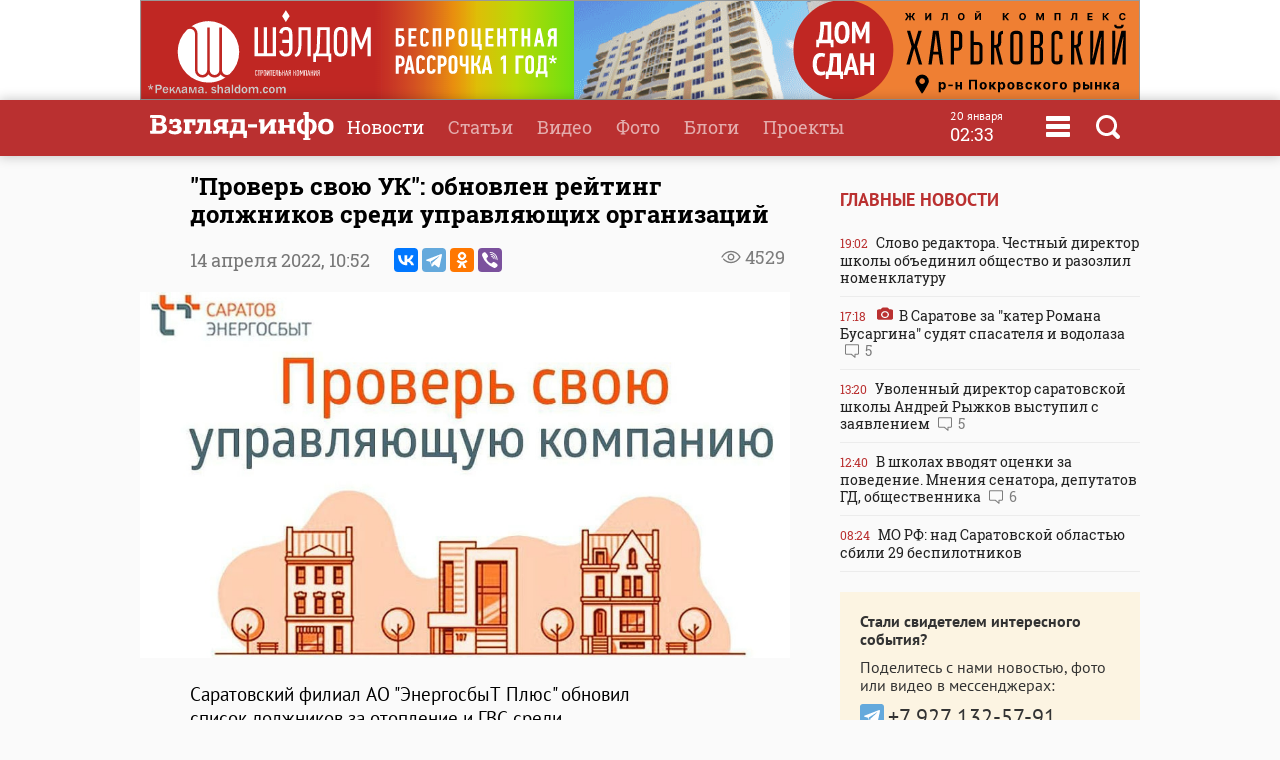

--- FILE ---
content_type: image/svg+xml
request_url: https://www.vzsar.ru/templates/next/style/img/social/svg/zen.svg?12
body_size: 687
content:
<svg width="48" height="48" viewBox="0 0 48 48" fill="none" xmlns="http://www.w3.org/2000/svg">
<path fill-rule="evenodd" clip-rule="evenodd" d="M23.7354 0C13.8428 0.000940338 6.98806 0.0338522 3.46947 3.46985C0.0336545 6.98765 0.000735498 14.1643 0.000735498 23.7351C10.628 23.4144 15.4878 23.1483 19.3638 19.3634C23.1485 15.4874 23.4147 10.6277 23.7354 0ZM3.46886 44.5305C0.0330411 41.0127 0.00012207 33.8361 0.00012207 24.2653C10.6274 24.586 15.4872 24.8521 19.3632 28.637C23.1479 32.513 23.4141 37.3727 23.7348 47.9995C13.8422 47.9995 6.98745 47.9675 3.46886 44.5305ZM24.2653 47.9995C24.586 37.3727 24.8522 32.513 28.637 28.637C32.5129 24.8521 37.3727 24.586 48 24.2653C47.999 33.8361 47.9661 41.0127 44.5303 44.5305C41.0117 47.9675 34.158 47.9995 24.2653 47.9995ZM24.2653 0C24.586 10.6277 24.8522 15.4874 28.637 19.3634C32.5129 23.1483 37.3727 23.4144 48 23.7351C47.999 14.1643 47.9661 6.98765 44.5303 3.46985C41.0117 0.0338522 34.158 0.000940338 24.2653 0Z" fill="#FFFFFF"/>
<path fill-rule="evenodd" clip-rule="evenodd" d="M28.637 28.637C24.8522 32.513 24.586 37.3727 24.2653 47.9995C34.158 47.9995 41.0117 47.9675 44.5303 44.5305C47.9661 41.0127 47.999 33.8361 48 24.2653C37.3728 24.586 32.5129 24.8521 28.637 28.637ZM0.00012207 24.2653C0.00012207 33.8361 0.0330411 41.0127 3.46886 44.5305C6.98745 47.9675 13.8422 47.9995 23.7348 47.9995C23.4141 37.3727 23.1479 32.513 19.3632 28.637C15.4872 24.8521 10.6274 24.586 0.00012207 24.2653ZM23.7354 0C13.8428 0.000940338 6.98806 0.0338522 3.46947 3.46985C0.0336545 6.98765 0.000735498 14.1643 0.000735498 23.7351C10.628 23.4144 15.4878 23.1483 19.3638 19.3634C23.1485 15.4874 23.4147 10.6277 23.7354 0ZM28.637 19.3634C24.8522 15.4874 24.586 10.6277 24.2653 0C34.158 0.000940338 41.0117 0.0338522 44.5303 3.46985C47.9661 6.98765 47.999 14.1643 48 23.7351C37.3728 23.4144 32.5129 23.1483 28.637 19.3634Z" fill="url(#paint0_linear)"/>
<path fill-rule="evenodd" clip-rule="evenodd" d="M47.9999 24.2655V24.0003V23.736C37.3726 23.4144 32.5128 23.1493 28.6368 19.3635C24.8521 15.4883 24.5859 10.6287 24.2652 0.000976562H23.9999H23.7347C23.414 10.6287 23.1478 15.4883 19.363 19.3635C15.487 23.1493 10.6272 23.4144 0 23.736V24.0003V24.2655C10.6272 24.587 15.487 24.8522 19.363 28.6371C23.1478 32.5132 23.414 37.3728 23.7347 48.0005H23.9999H24.2652C24.5859 37.3728 24.8521 32.5132 28.6368 28.6371C32.5128 24.8522 37.3726 24.587 47.9999 24.2655Z" fill=""/>
<defs>
<linearGradient id="paint0_linear" x1="48" y1="47.9995" x2="48" y2="0" gradientUnits="userSpaceOnUse">
<stop stop-color="white" stop-opacity="0.01"/>
<stop offset="0.47509" stop-color="white" stop-opacity="0.01"/>
<stop offset="0.76042" stop-color="white" stop-opacity="0.04271"/>
<stop offset="0.99531" stop-color="white" stop-opacity="0.09855"/>
<stop offset="1" stop-color="white" stop-opacity="0.1"/>
</linearGradient>
</defs>
</svg>
